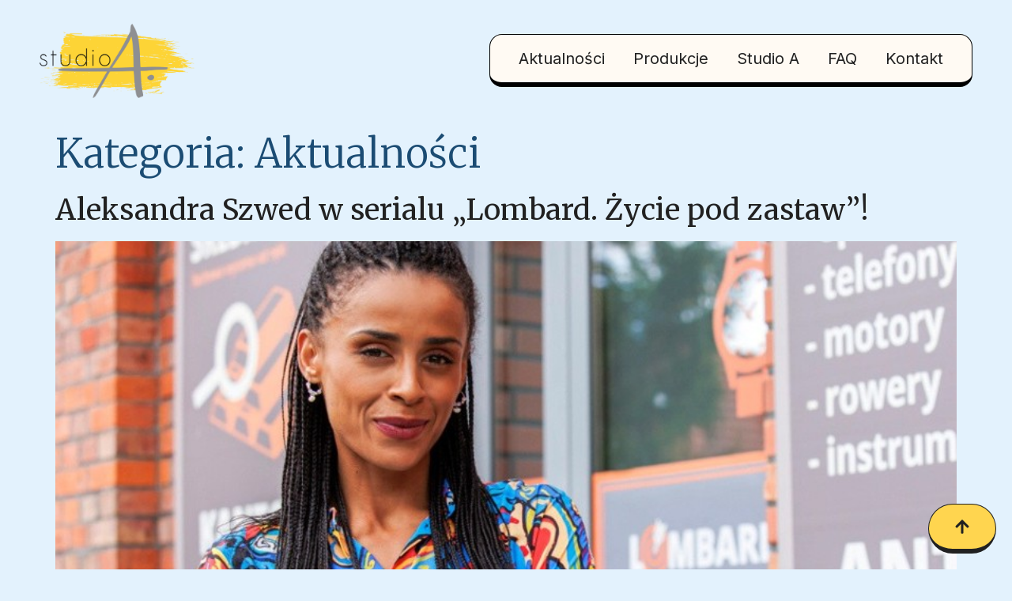

--- FILE ---
content_type: text/html; charset=UTF-8
request_url: https://studio-a.tv/category/aktualnosci/page/3/
body_size: 61588
content:
<!doctype html>
<html lang="pl-PL">
<head>
	<meta charset="UTF-8">
	<meta name="viewport" content="width=device-width, initial-scale=1">
	<link rel="profile" href="https://gmpg.org/xfn/11">
	<meta name='robots' content='index, follow, max-image-preview:large, max-snippet:-1, max-video-preview:-1' />

	<!-- This site is optimized with the Yoast SEO plugin v26.6 - https://yoast.com/wordpress/plugins/seo/ -->
	<title>Archiwa Aktualności - Strona 3 z 25 - Studio A</title>
	<link rel="canonical" href="https://studio-a.tv/category/aktualnosci/page/3/" />
	<link rel="prev" href="https://studio-a.tv/category/aktualnosci/page/2/" />
	<link rel="next" href="https://studio-a.tv/category/aktualnosci/page/4/" />
	<meta property="og:locale" content="pl_PL" />
	<meta property="og:type" content="article" />
	<meta property="og:title" content="Archiwa Aktualności - Strona 3 z 25 - Studio A" />
	<meta property="og:url" content="https://studio-a.tv/category/aktualnosci/" />
	<meta property="og:site_name" content="Studio A" />
	<meta name="twitter:card" content="summary_large_image" />
	<script type="application/ld+json" class="yoast-schema-graph">{"@context":"https://schema.org","@graph":[{"@type":"CollectionPage","@id":"https://studio-a.tv/category/aktualnosci/","url":"https://studio-a.tv/category/aktualnosci/page/3/","name":"Archiwa Aktualności - Strona 3 z 25 - Studio A","isPartOf":{"@id":"https://studio-a.tv/#website"},"primaryImageOfPage":{"@id":"https://studio-a.tv/category/aktualnosci/page/3/#primaryimage"},"image":{"@id":"https://studio-a.tv/category/aktualnosci/page/3/#primaryimage"},"thumbnailUrl":"https://studio-a.tv/wp-content/uploads/2025/03/6502f8d0ac91b_o_large.jpg","breadcrumb":{"@id":"https://studio-a.tv/category/aktualnosci/page/3/#breadcrumb"},"inLanguage":"pl-PL"},{"@type":"ImageObject","inLanguage":"pl-PL","@id":"https://studio-a.tv/category/aktualnosci/page/3/#primaryimage","url":"https://studio-a.tv/wp-content/uploads/2025/03/6502f8d0ac91b_o_large.jpg","contentUrl":"https://studio-a.tv/wp-content/uploads/2025/03/6502f8d0ac91b_o_large.jpg","width":852,"height":445},{"@type":"BreadcrumbList","@id":"https://studio-a.tv/category/aktualnosci/page/3/#breadcrumb","itemListElement":[{"@type":"ListItem","position":1,"name":"Strona główna","item":"https://studio-a.tv/"},{"@type":"ListItem","position":2,"name":"Aktualności"}]},{"@type":"WebSite","@id":"https://studio-a.tv/#website","url":"https://studio-a.tv/","name":"Tam, gdzie kręcą najśmieszniejsze seriale","description":"Tam, gdzie kręcą najśmieszniejsze seriale","publisher":{"@id":"https://studio-a.tv/#organization"},"potentialAction":[{"@type":"SearchAction","target":{"@type":"EntryPoint","urlTemplate":"https://studio-a.tv/?s={search_term_string}"},"query-input":{"@type":"PropertyValueSpecification","valueRequired":true,"valueName":"search_term_string"}}],"inLanguage":"pl-PL"},{"@type":"Organization","@id":"https://studio-a.tv/#organization","name":"Studio A","url":"https://studio-a.tv/","logo":{"@type":"ImageObject","inLanguage":"pl-PL","@id":"https://studio-a.tv/#/schema/logo/image/","url":"https://studio-a.tv/wp-content/uploads/2025/03/Studio-A-logo.png","contentUrl":"https://studio-a.tv/wp-content/uploads/2025/03/Studio-A-logo.png","width":1000,"height":479,"caption":"Studio A"},"image":{"@id":"https://studio-a.tv/#/schema/logo/image/"},"sameAs":["https://www.facebook.com/ranczotvp"]}]}</script>
	<!-- / Yoast SEO plugin. -->


<link rel="alternate" type="application/rss+xml" title="Studio A &raquo; Kanał z wpisami" href="https://studio-a.tv/feed/" />
<link rel="alternate" type="application/rss+xml" title="Studio A &raquo; Kanał z komentarzami" href="https://studio-a.tv/comments/feed/" />
<link rel="alternate" type="application/rss+xml" title="Studio A &raquo; Kanał z wpisami zaszufladkowanymi do kategorii Aktualności" href="https://studio-a.tv/category/aktualnosci/feed/" />
<style id='wp-img-auto-sizes-contain-inline-css'>
img:is([sizes=auto i],[sizes^="auto," i]){contain-intrinsic-size:3000px 1500px}
/*# sourceURL=wp-img-auto-sizes-contain-inline-css */
</style>
<style id='wp-emoji-styles-inline-css'>

	img.wp-smiley, img.emoji {
		display: inline !important;
		border: none !important;
		box-shadow: none !important;
		height: 1em !important;
		width: 1em !important;
		margin: 0 0.07em !important;
		vertical-align: -0.1em !important;
		background: none !important;
		padding: 0 !important;
	}
/*# sourceURL=wp-emoji-styles-inline-css */
</style>
<link rel='stylesheet' id='wp-block-library-css' href='https://studio-a.tv/wp-includes/css/dist/block-library/style.min.css?ver=6.9' media='all' />
<style id='global-styles-inline-css'>
:root{--wp--preset--aspect-ratio--square: 1;--wp--preset--aspect-ratio--4-3: 4/3;--wp--preset--aspect-ratio--3-4: 3/4;--wp--preset--aspect-ratio--3-2: 3/2;--wp--preset--aspect-ratio--2-3: 2/3;--wp--preset--aspect-ratio--16-9: 16/9;--wp--preset--aspect-ratio--9-16: 9/16;--wp--preset--color--black: #000000;--wp--preset--color--cyan-bluish-gray: #abb8c3;--wp--preset--color--white: #ffffff;--wp--preset--color--pale-pink: #f78da7;--wp--preset--color--vivid-red: #cf2e2e;--wp--preset--color--luminous-vivid-orange: #ff6900;--wp--preset--color--luminous-vivid-amber: #fcb900;--wp--preset--color--light-green-cyan: #7bdcb5;--wp--preset--color--vivid-green-cyan: #00d084;--wp--preset--color--pale-cyan-blue: #8ed1fc;--wp--preset--color--vivid-cyan-blue: #0693e3;--wp--preset--color--vivid-purple: #9b51e0;--wp--preset--gradient--vivid-cyan-blue-to-vivid-purple: linear-gradient(135deg,rgb(6,147,227) 0%,rgb(155,81,224) 100%);--wp--preset--gradient--light-green-cyan-to-vivid-green-cyan: linear-gradient(135deg,rgb(122,220,180) 0%,rgb(0,208,130) 100%);--wp--preset--gradient--luminous-vivid-amber-to-luminous-vivid-orange: linear-gradient(135deg,rgb(252,185,0) 0%,rgb(255,105,0) 100%);--wp--preset--gradient--luminous-vivid-orange-to-vivid-red: linear-gradient(135deg,rgb(255,105,0) 0%,rgb(207,46,46) 100%);--wp--preset--gradient--very-light-gray-to-cyan-bluish-gray: linear-gradient(135deg,rgb(238,238,238) 0%,rgb(169,184,195) 100%);--wp--preset--gradient--cool-to-warm-spectrum: linear-gradient(135deg,rgb(74,234,220) 0%,rgb(151,120,209) 20%,rgb(207,42,186) 40%,rgb(238,44,130) 60%,rgb(251,105,98) 80%,rgb(254,248,76) 100%);--wp--preset--gradient--blush-light-purple: linear-gradient(135deg,rgb(255,206,236) 0%,rgb(152,150,240) 100%);--wp--preset--gradient--blush-bordeaux: linear-gradient(135deg,rgb(254,205,165) 0%,rgb(254,45,45) 50%,rgb(107,0,62) 100%);--wp--preset--gradient--luminous-dusk: linear-gradient(135deg,rgb(255,203,112) 0%,rgb(199,81,192) 50%,rgb(65,88,208) 100%);--wp--preset--gradient--pale-ocean: linear-gradient(135deg,rgb(255,245,203) 0%,rgb(182,227,212) 50%,rgb(51,167,181) 100%);--wp--preset--gradient--electric-grass: linear-gradient(135deg,rgb(202,248,128) 0%,rgb(113,206,126) 100%);--wp--preset--gradient--midnight: linear-gradient(135deg,rgb(2,3,129) 0%,rgb(40,116,252) 100%);--wp--preset--font-size--small: 13px;--wp--preset--font-size--medium: 20px;--wp--preset--font-size--large: 36px;--wp--preset--font-size--x-large: 42px;--wp--preset--spacing--20: 0.44rem;--wp--preset--spacing--30: 0.67rem;--wp--preset--spacing--40: 1rem;--wp--preset--spacing--50: 1.5rem;--wp--preset--spacing--60: 2.25rem;--wp--preset--spacing--70: 3.38rem;--wp--preset--spacing--80: 5.06rem;--wp--preset--shadow--natural: 6px 6px 9px rgba(0, 0, 0, 0.2);--wp--preset--shadow--deep: 12px 12px 50px rgba(0, 0, 0, 0.4);--wp--preset--shadow--sharp: 6px 6px 0px rgba(0, 0, 0, 0.2);--wp--preset--shadow--outlined: 6px 6px 0px -3px rgb(255, 255, 255), 6px 6px rgb(0, 0, 0);--wp--preset--shadow--crisp: 6px 6px 0px rgb(0, 0, 0);}:root { --wp--style--global--content-size: 800px;--wp--style--global--wide-size: 1200px; }:where(body) { margin: 0; }.wp-site-blocks > .alignleft { float: left; margin-right: 2em; }.wp-site-blocks > .alignright { float: right; margin-left: 2em; }.wp-site-blocks > .aligncenter { justify-content: center; margin-left: auto; margin-right: auto; }:where(.wp-site-blocks) > * { margin-block-start: 24px; margin-block-end: 0; }:where(.wp-site-blocks) > :first-child { margin-block-start: 0; }:where(.wp-site-blocks) > :last-child { margin-block-end: 0; }:root { --wp--style--block-gap: 24px; }:root :where(.is-layout-flow) > :first-child{margin-block-start: 0;}:root :where(.is-layout-flow) > :last-child{margin-block-end: 0;}:root :where(.is-layout-flow) > *{margin-block-start: 24px;margin-block-end: 0;}:root :where(.is-layout-constrained) > :first-child{margin-block-start: 0;}:root :where(.is-layout-constrained) > :last-child{margin-block-end: 0;}:root :where(.is-layout-constrained) > *{margin-block-start: 24px;margin-block-end: 0;}:root :where(.is-layout-flex){gap: 24px;}:root :where(.is-layout-grid){gap: 24px;}.is-layout-flow > .alignleft{float: left;margin-inline-start: 0;margin-inline-end: 2em;}.is-layout-flow > .alignright{float: right;margin-inline-start: 2em;margin-inline-end: 0;}.is-layout-flow > .aligncenter{margin-left: auto !important;margin-right: auto !important;}.is-layout-constrained > .alignleft{float: left;margin-inline-start: 0;margin-inline-end: 2em;}.is-layout-constrained > .alignright{float: right;margin-inline-start: 2em;margin-inline-end: 0;}.is-layout-constrained > .aligncenter{margin-left: auto !important;margin-right: auto !important;}.is-layout-constrained > :where(:not(.alignleft):not(.alignright):not(.alignfull)){max-width: var(--wp--style--global--content-size);margin-left: auto !important;margin-right: auto !important;}.is-layout-constrained > .alignwide{max-width: var(--wp--style--global--wide-size);}body .is-layout-flex{display: flex;}.is-layout-flex{flex-wrap: wrap;align-items: center;}.is-layout-flex > :is(*, div){margin: 0;}body .is-layout-grid{display: grid;}.is-layout-grid > :is(*, div){margin: 0;}body{padding-top: 0px;padding-right: 0px;padding-bottom: 0px;padding-left: 0px;}a:where(:not(.wp-element-button)){text-decoration: underline;}:root :where(.wp-element-button, .wp-block-button__link){background-color: #32373c;border-width: 0;color: #fff;font-family: inherit;font-size: inherit;font-style: inherit;font-weight: inherit;letter-spacing: inherit;line-height: inherit;padding-top: calc(0.667em + 2px);padding-right: calc(1.333em + 2px);padding-bottom: calc(0.667em + 2px);padding-left: calc(1.333em + 2px);text-decoration: none;text-transform: inherit;}.has-black-color{color: var(--wp--preset--color--black) !important;}.has-cyan-bluish-gray-color{color: var(--wp--preset--color--cyan-bluish-gray) !important;}.has-white-color{color: var(--wp--preset--color--white) !important;}.has-pale-pink-color{color: var(--wp--preset--color--pale-pink) !important;}.has-vivid-red-color{color: var(--wp--preset--color--vivid-red) !important;}.has-luminous-vivid-orange-color{color: var(--wp--preset--color--luminous-vivid-orange) !important;}.has-luminous-vivid-amber-color{color: var(--wp--preset--color--luminous-vivid-amber) !important;}.has-light-green-cyan-color{color: var(--wp--preset--color--light-green-cyan) !important;}.has-vivid-green-cyan-color{color: var(--wp--preset--color--vivid-green-cyan) !important;}.has-pale-cyan-blue-color{color: var(--wp--preset--color--pale-cyan-blue) !important;}.has-vivid-cyan-blue-color{color: var(--wp--preset--color--vivid-cyan-blue) !important;}.has-vivid-purple-color{color: var(--wp--preset--color--vivid-purple) !important;}.has-black-background-color{background-color: var(--wp--preset--color--black) !important;}.has-cyan-bluish-gray-background-color{background-color: var(--wp--preset--color--cyan-bluish-gray) !important;}.has-white-background-color{background-color: var(--wp--preset--color--white) !important;}.has-pale-pink-background-color{background-color: var(--wp--preset--color--pale-pink) !important;}.has-vivid-red-background-color{background-color: var(--wp--preset--color--vivid-red) !important;}.has-luminous-vivid-orange-background-color{background-color: var(--wp--preset--color--luminous-vivid-orange) !important;}.has-luminous-vivid-amber-background-color{background-color: var(--wp--preset--color--luminous-vivid-amber) !important;}.has-light-green-cyan-background-color{background-color: var(--wp--preset--color--light-green-cyan) !important;}.has-vivid-green-cyan-background-color{background-color: var(--wp--preset--color--vivid-green-cyan) !important;}.has-pale-cyan-blue-background-color{background-color: var(--wp--preset--color--pale-cyan-blue) !important;}.has-vivid-cyan-blue-background-color{background-color: var(--wp--preset--color--vivid-cyan-blue) !important;}.has-vivid-purple-background-color{background-color: var(--wp--preset--color--vivid-purple) !important;}.has-black-border-color{border-color: var(--wp--preset--color--black) !important;}.has-cyan-bluish-gray-border-color{border-color: var(--wp--preset--color--cyan-bluish-gray) !important;}.has-white-border-color{border-color: var(--wp--preset--color--white) !important;}.has-pale-pink-border-color{border-color: var(--wp--preset--color--pale-pink) !important;}.has-vivid-red-border-color{border-color: var(--wp--preset--color--vivid-red) !important;}.has-luminous-vivid-orange-border-color{border-color: var(--wp--preset--color--luminous-vivid-orange) !important;}.has-luminous-vivid-amber-border-color{border-color: var(--wp--preset--color--luminous-vivid-amber) !important;}.has-light-green-cyan-border-color{border-color: var(--wp--preset--color--light-green-cyan) !important;}.has-vivid-green-cyan-border-color{border-color: var(--wp--preset--color--vivid-green-cyan) !important;}.has-pale-cyan-blue-border-color{border-color: var(--wp--preset--color--pale-cyan-blue) !important;}.has-vivid-cyan-blue-border-color{border-color: var(--wp--preset--color--vivid-cyan-blue) !important;}.has-vivid-purple-border-color{border-color: var(--wp--preset--color--vivid-purple) !important;}.has-vivid-cyan-blue-to-vivid-purple-gradient-background{background: var(--wp--preset--gradient--vivid-cyan-blue-to-vivid-purple) !important;}.has-light-green-cyan-to-vivid-green-cyan-gradient-background{background: var(--wp--preset--gradient--light-green-cyan-to-vivid-green-cyan) !important;}.has-luminous-vivid-amber-to-luminous-vivid-orange-gradient-background{background: var(--wp--preset--gradient--luminous-vivid-amber-to-luminous-vivid-orange) !important;}.has-luminous-vivid-orange-to-vivid-red-gradient-background{background: var(--wp--preset--gradient--luminous-vivid-orange-to-vivid-red) !important;}.has-very-light-gray-to-cyan-bluish-gray-gradient-background{background: var(--wp--preset--gradient--very-light-gray-to-cyan-bluish-gray) !important;}.has-cool-to-warm-spectrum-gradient-background{background: var(--wp--preset--gradient--cool-to-warm-spectrum) !important;}.has-blush-light-purple-gradient-background{background: var(--wp--preset--gradient--blush-light-purple) !important;}.has-blush-bordeaux-gradient-background{background: var(--wp--preset--gradient--blush-bordeaux) !important;}.has-luminous-dusk-gradient-background{background: var(--wp--preset--gradient--luminous-dusk) !important;}.has-pale-ocean-gradient-background{background: var(--wp--preset--gradient--pale-ocean) !important;}.has-electric-grass-gradient-background{background: var(--wp--preset--gradient--electric-grass) !important;}.has-midnight-gradient-background{background: var(--wp--preset--gradient--midnight) !important;}.has-small-font-size{font-size: var(--wp--preset--font-size--small) !important;}.has-medium-font-size{font-size: var(--wp--preset--font-size--medium) !important;}.has-large-font-size{font-size: var(--wp--preset--font-size--large) !important;}.has-x-large-font-size{font-size: var(--wp--preset--font-size--x-large) !important;}
:root :where(.wp-block-pullquote){font-size: 1.5em;line-height: 1.6;}
/*# sourceURL=global-styles-inline-css */
</style>
<link rel='stylesheet' id='hello-elementor-css' href='https://studio-a.tv/wp-content/themes/hello-elementor/assets/css/reset.css?ver=3.4.5' media='all' />
<link rel='stylesheet' id='hello-elementor-theme-style-css' href='https://studio-a.tv/wp-content/themes/hello-elementor/assets/css/theme.css?ver=3.4.5' media='all' />
<link rel='stylesheet' id='hello-elementor-header-footer-css' href='https://studio-a.tv/wp-content/themes/hello-elementor/assets/css/header-footer.css?ver=3.4.5' media='all' />
<link rel='stylesheet' id='elementor-frontend-css' href='https://studio-a.tv/wp-content/plugins/elementor/assets/css/frontend.min.css?ver=3.34.0' media='all' />
<link rel='stylesheet' id='elementor-post-764-css' href='https://studio-a.tv/wp-content/uploads/elementor/css/post-764.css?ver=1767742847' media='all' />
<link rel='stylesheet' id='widget-image-css' href='https://studio-a.tv/wp-content/plugins/elementor/assets/css/widget-image.min.css?ver=3.34.0' media='all' />
<link rel='stylesheet' id='widget-nav-menu-css' href='https://studio-a.tv/wp-content/plugins/elementor-pro/assets/css/widget-nav-menu.min.css?ver=3.34.0' media='all' />
<link rel='stylesheet' id='widget-divider-css' href='https://studio-a.tv/wp-content/plugins/elementor/assets/css/widget-divider.min.css?ver=3.34.0' media='all' />
<link rel='stylesheet' id='widget-heading-css' href='https://studio-a.tv/wp-content/plugins/elementor/assets/css/widget-heading.min.css?ver=3.34.0' media='all' />
<link rel='stylesheet' id='elementor-post-784-css' href='https://studio-a.tv/wp-content/uploads/elementor/css/post-784.css?ver=1767742847' media='all' />
<link rel='stylesheet' id='elementor-post-841-css' href='https://studio-a.tv/wp-content/uploads/elementor/css/post-841.css?ver=1767742848' media='all' />
<link rel='stylesheet' id='elementor-gf-merriweather-css' href='https://fonts.googleapis.com/css?family=Merriweather:100,100italic,200,200italic,300,300italic,400,400italic,500,500italic,600,600italic,700,700italic,800,800italic,900,900italic&#038;display=swap&#038;subset=latin-ext' media='all' />
<link rel='stylesheet' id='elementor-gf-inter-css' href='https://fonts.googleapis.com/css?family=Inter:100,100italic,200,200italic,300,300italic,400,400italic,500,500italic,600,600italic,700,700italic,800,800italic,900,900italic&#038;display=swap&#038;subset=latin-ext' media='all' />
<script src="https://studio-a.tv/wp-includes/js/jquery/jquery.min.js?ver=3.7.1" id="jquery-core-js"></script>
<script src="https://studio-a.tv/wp-includes/js/jquery/jquery-migrate.min.js?ver=3.4.1" id="jquery-migrate-js"></script>
<link rel="https://api.w.org/" href="https://studio-a.tv/wp-json/" /><link rel="alternate" title="JSON" type="application/json" href="https://studio-a.tv/wp-json/wp/v2/categories/2" /><link rel="EditURI" type="application/rsd+xml" title="RSD" href="https://studio-a.tv/xmlrpc.php?rsd" />
<meta name="generator" content="WordPress 6.9" />
<meta name="generator" content="Elementor 3.34.0; features: e_font_icon_svg, additional_custom_breakpoints; settings: css_print_method-external, google_font-enabled, font_display-swap">
			<style>
				.e-con.e-parent:nth-of-type(n+4):not(.e-lazyloaded):not(.e-no-lazyload),
				.e-con.e-parent:nth-of-type(n+4):not(.e-lazyloaded):not(.e-no-lazyload) * {
					background-image: none !important;
				}
				@media screen and (max-height: 1024px) {
					.e-con.e-parent:nth-of-type(n+3):not(.e-lazyloaded):not(.e-no-lazyload),
					.e-con.e-parent:nth-of-type(n+3):not(.e-lazyloaded):not(.e-no-lazyload) * {
						background-image: none !important;
					}
				}
				@media screen and (max-height: 640px) {
					.e-con.e-parent:nth-of-type(n+2):not(.e-lazyloaded):not(.e-no-lazyload),
					.e-con.e-parent:nth-of-type(n+2):not(.e-lazyloaded):not(.e-no-lazyload) * {
						background-image: none !important;
					}
				}
			</style>
						<meta name="theme-color" content="#E3F2FD">
			<link rel="icon" href="https://studio-a.tv/wp-content/uploads/2025/03/cropped-Studio-A-icon-3-32x32.png" sizes="32x32" />
<link rel="icon" href="https://studio-a.tv/wp-content/uploads/2025/03/cropped-Studio-A-icon-3-192x192.png" sizes="192x192" />
<link rel="apple-touch-icon" href="https://studio-a.tv/wp-content/uploads/2025/03/cropped-Studio-A-icon-3-180x180.png" />
<meta name="msapplication-TileImage" content="https://studio-a.tv/wp-content/uploads/2025/03/cropped-Studio-A-icon-3-270x270.png" />
</head>
<body class="archive paged category category-aktualnosci category-2 wp-custom-logo wp-embed-responsive paged-3 category-paged-3 wp-theme-hello-elementor hello-elementor-default elementor-default elementor-kit-764">


<a class="skip-link screen-reader-text" href="#content">Przejdź do treści</a>

		<header data-elementor-type="header" data-elementor-id="784" class="elementor elementor-784 elementor-location-header" data-elementor-post-type="elementor_library">
			<div class="elementor-element elementor-element-cc996a4 e-flex e-con-boxed e-con e-parent" data-id="cc996a4" data-element_type="container" id="stickyheaders" data-settings="{&quot;background_background&quot;:&quot;classic&quot;}">
					<div class="e-con-inner">
				<div class="elementor-element elementor-element-2e7fb1f elementor-widget elementor-widget-theme-site-logo elementor-widget-image" data-id="2e7fb1f" data-element_type="widget" id="top" data-widget_type="theme-site-logo.default">
											<a href="https://studio-a.tv">
			<img fetchpriority="high" width="1000" height="479" src="https://studio-a.tv/wp-content/uploads/2025/03/Studio-A-logo.png" class="attachment-full size-full wp-image-804" alt="" srcset="https://studio-a.tv/wp-content/uploads/2025/03/Studio-A-logo.png 1000w, https://studio-a.tv/wp-content/uploads/2025/03/Studio-A-logo-300x144.png 300w, https://studio-a.tv/wp-content/uploads/2025/03/Studio-A-logo-768x368.png 768w" sizes="(max-width: 1000px) 100vw, 1000px" />				</a>
											</div>
				<div class="elementor-element elementor-element-fc59f4c elementor-widget__width-initial elementor-widget elementor-widget-html" data-id="fc59f4c" data-element_type="widget" data-widget_type="html.default">
					<script>

jQuery(document).ready(function($){
var mywindow = $(window);
var mypos = mywindow.scrollTop();
mywindow.scroll(function() {
if (mypos > 40) {
if(mywindow.scrollTop() > mypos)
{
$('#stickyheaders').addClass('headerup');
}
else
{
$('#stickyheaders').removeClass('headerup');
}
}
mypos = mywindow.scrollTop();
});
});
</script>


<style>
#stickyheaders{
-webkit-transition: transform 0.34s ease;
transition : transform 0.34s ease;
}
.headerup{
transform: translateY(-150px); /*adjust this value to the height of your header*/
}
</style>				</div>
				<div class="elementor-element elementor-element-0e14520 elementor-nav-menu--stretch elementor-nav-menu__text-align-center elementor-nav-menu--dropdown-tablet elementor-nav-menu--toggle elementor-nav-menu--burger elementor-widget elementor-widget-nav-menu" data-id="0e14520" data-element_type="widget" data-settings="{&quot;full_width&quot;:&quot;stretch&quot;,&quot;layout&quot;:&quot;horizontal&quot;,&quot;submenu_icon&quot;:{&quot;value&quot;:&quot;&lt;svg aria-hidden=\&quot;true\&quot; class=\&quot;e-font-icon-svg e-fas-caret-down\&quot; viewBox=\&quot;0 0 320 512\&quot; xmlns=\&quot;http:\/\/www.w3.org\/2000\/svg\&quot;&gt;&lt;path d=\&quot;M31.3 192h257.3c17.8 0 26.7 21.5 14.1 34.1L174.1 354.8c-7.8 7.8-20.5 7.8-28.3 0L17.2 226.1C4.6 213.5 13.5 192 31.3 192z\&quot;&gt;&lt;\/path&gt;&lt;\/svg&gt;&quot;,&quot;library&quot;:&quot;fa-solid&quot;},&quot;toggle&quot;:&quot;burger&quot;}" data-widget_type="nav-menu.default">
								<nav aria-label="Menu" class="elementor-nav-menu--main elementor-nav-menu__container elementor-nav-menu--layout-horizontal e--pointer-underline e--animation-fade">
				<ul id="menu-1-0e14520" class="elementor-nav-menu"><li class="menu-item menu-item-type-post_type menu-item-object-page menu-item-975"><a href="https://studio-a.tv/aktualnosci/" class="elementor-item">Aktualności</a></li>
<li class="menu-item menu-item-type-post_type menu-item-object-page menu-item-769"><a href="https://studio-a.tv/produkcje/" class="elementor-item">Produkcje</a></li>
<li class="menu-item menu-item-type-post_type menu-item-object-page menu-item-770"><a href="https://studio-a.tv/studioa/" class="elementor-item">Studio A</a></li>
<li class="menu-item menu-item-type-post_type menu-item-object-page menu-item-1156"><a href="https://studio-a.tv/faq/" class="elementor-item">FAQ</a></li>
<li class="menu-item menu-item-type-post_type menu-item-object-page menu-item-768"><a href="https://studio-a.tv/kontakt/" class="elementor-item">Kontakt</a></li>
</ul>			</nav>
					<div class="elementor-menu-toggle" role="button" tabindex="0" aria-label="Menu Toggle" aria-expanded="false">
			<svg aria-hidden="true" role="presentation" class="elementor-menu-toggle__icon--open e-font-icon-svg e-eicon-menu-bar" viewBox="0 0 1000 1000" xmlns="http://www.w3.org/2000/svg"><path d="M104 333H896C929 333 958 304 958 271S929 208 896 208H104C71 208 42 237 42 271S71 333 104 333ZM104 583H896C929 583 958 554 958 521S929 458 896 458H104C71 458 42 487 42 521S71 583 104 583ZM104 833H896C929 833 958 804 958 771S929 708 896 708H104C71 708 42 737 42 771S71 833 104 833Z"></path></svg><svg aria-hidden="true" role="presentation" class="elementor-menu-toggle__icon--close e-font-icon-svg e-eicon-close" viewBox="0 0 1000 1000" xmlns="http://www.w3.org/2000/svg"><path d="M742 167L500 408 258 167C246 154 233 150 217 150 196 150 179 158 167 167 154 179 150 196 150 212 150 229 154 242 171 254L408 500 167 742C138 771 138 800 167 829 196 858 225 858 254 829L496 587 738 829C750 842 767 846 783 846 800 846 817 842 829 829 842 817 846 804 846 783 846 767 842 750 829 737L588 500 833 258C863 229 863 200 833 171 804 137 775 137 742 167Z"></path></svg>		</div>
					<nav class="elementor-nav-menu--dropdown elementor-nav-menu__container" aria-hidden="true">
				<ul id="menu-2-0e14520" class="elementor-nav-menu"><li class="menu-item menu-item-type-post_type menu-item-object-page menu-item-975"><a href="https://studio-a.tv/aktualnosci/" class="elementor-item" tabindex="-1">Aktualności</a></li>
<li class="menu-item menu-item-type-post_type menu-item-object-page menu-item-769"><a href="https://studio-a.tv/produkcje/" class="elementor-item" tabindex="-1">Produkcje</a></li>
<li class="menu-item menu-item-type-post_type menu-item-object-page menu-item-770"><a href="https://studio-a.tv/studioa/" class="elementor-item" tabindex="-1">Studio A</a></li>
<li class="menu-item menu-item-type-post_type menu-item-object-page menu-item-1156"><a href="https://studio-a.tv/faq/" class="elementor-item" tabindex="-1">FAQ</a></li>
<li class="menu-item menu-item-type-post_type menu-item-object-page menu-item-768"><a href="https://studio-a.tv/kontakt/" class="elementor-item" tabindex="-1">Kontakt</a></li>
</ul>			</nav>
						</div>
					</div>
				</div>
				</header>
		<main id="content" class="site-main">

			<div class="page-header">
			<h1 class="entry-title">Kategoria: <span>Aktualności</span></h1>		</div>
	
	<div class="page-content">
					<article class="post">
				<h2 class="entry-title"><a href="https://studio-a.tv/aleksandra-szwed-w-serialu-lombard-zycie-pod-zastaw/">Aleksandra Szwed w&nbsp;serialu &#8222;Lombard. Życie pod&nbsp;zastaw&#8221;!</a></h2><a href="https://studio-a.tv/aleksandra-szwed-w-serialu-lombard-zycie-pod-zastaw/"><img width="800" height="418" src="https://studio-a.tv/wp-content/uploads/2025/03/6502f8d0ac91b_o_large.jpg" class="attachment-large size-large wp-post-image" alt="" decoding="async" srcset="https://studio-a.tv/wp-content/uploads/2025/03/6502f8d0ac91b_o_large.jpg 852w, https://studio-a.tv/wp-content/uploads/2025/03/6502f8d0ac91b_o_large-300x157.jpg 300w, https://studio-a.tv/wp-content/uploads/2025/03/6502f8d0ac91b_o_large-768x401.jpg 768w" sizes="(max-width: 800px) 100vw, 800px" /></a><p>KOGO ZAGRA POPULARNA AKTORKA? W&nbsp;poniedziałek 4 września wystartował w&nbsp;TV Puls&nbsp;13. sezon „Lombardu” – serialu, który&nbsp;wciąż zaskakuje! Wciągające historie, nowi bohaterowie i&nbsp;goście specjalni &#8211; tak&nbsp;zapowiadają się nowe odcinki. Już 5 października w&nbsp;„Lombardzie” (odc. 683) pojawi się&nbsp;Aleksandra Szwed. Kogo zagra? &#8211; Kalina, w&nbsp;którą wcielam się w&nbsp;„Lombardzie”, to&nbsp;młoda, nad&nbsp;wyraz dojrzała kobieta, która&nbsp;wie, czego chce. Być może jej mocny [&hellip;]</p>			</article>
					<article class="post">
				<h2 class="entry-title"><a href="https://studio-a.tv/kurierzy-2-premiera-w-poniedzialek-4-wrzesnia-o-2000-w-tv-puls2/">&#8222;Kurierzy 2&#8221;: premiera w&nbsp;poniedziałek 4 września, o&nbsp;20:00 w&nbsp;TV Puls2</a></h2><a href="https://studio-a.tv/kurierzy-2-premiera-w-poniedzialek-4-wrzesnia-o-2000-w-tv-puls2/"><img width="800" height="450" src="https://studio-a.tv/wp-content/uploads/2025/03/kurierzy_zdjecie_glowne_1920x1080-1024x576.jpg" class="attachment-large size-large wp-post-image" alt="" decoding="async" srcset="https://studio-a.tv/wp-content/uploads/2025/03/kurierzy_zdjecie_glowne_1920x1080-1024x576.jpg 1024w, https://studio-a.tv/wp-content/uploads/2025/03/kurierzy_zdjecie_glowne_1920x1080-300x169.jpg 300w, https://studio-a.tv/wp-content/uploads/2025/03/kurierzy_zdjecie_glowne_1920x1080-768x432.jpg 768w, https://studio-a.tv/wp-content/uploads/2025/03/kurierzy_zdjecie_glowne_1920x1080-1536x864.jpg 1536w, https://studio-a.tv/wp-content/uploads/2025/03/kurierzy_zdjecie_glowne_1920x1080.jpg 1920w" sizes="(max-width: 800px) 100vw, 800px" /></a>			</article>
					<article class="post">
				<h2 class="entry-title"><a href="https://studio-a.tv/lombard-zycie-pod-zastaw-premiera-4-wrzesnia-o-1900-tylko-w-tv-puls/">&#8222;Lombard. Życie pod&nbsp;zastaw”: Premiera 4 września o&nbsp;19:00. Tylko&nbsp;w&nbsp;TV Puls!</a></h2><a href="https://studio-a.tv/lombard-zycie-pod-zastaw-premiera-4-wrzesnia-o-1900-tylko-w-tv-puls/"><img width="800" height="450" src="https://studio-a.tv/wp-content/uploads/2025/03/lombard13_1920x1080-1024x576.jpg" class="attachment-large size-large wp-post-image" alt="" decoding="async" srcset="https://studio-a.tv/wp-content/uploads/2025/03/lombard13_1920x1080-1024x576.jpg 1024w, https://studio-a.tv/wp-content/uploads/2025/03/lombard13_1920x1080-300x169.jpg 300w, https://studio-a.tv/wp-content/uploads/2025/03/lombard13_1920x1080-768x432.jpg 768w, https://studio-a.tv/wp-content/uploads/2025/03/lombard13_1920x1080-1536x864.jpg 1536w, https://studio-a.tv/wp-content/uploads/2025/03/lombard13_1920x1080.jpg 1920w" sizes="(max-width: 800px) 100vw, 800px" /></a><p>Pierwszy odcinek nowego, 13. sezonu serialu &#8222;Lombard. Życie pod&nbsp;zastaw&#8221; zostanie wyemitowany premierowo w&nbsp;poniedziałek, 4 września o&nbsp;godz.&nbsp;19:00 w&nbsp;TV Puls. W&nbsp;tej&nbsp;serii, wyemitowany zostanie także 700. odcinek! Wciągające historie, nowi bohaterowie &#8211; m.in.&nbsp;Alicja (w&nbsp;tej&nbsp;roli Małgorzata Potocka) i&nbsp;Michael (Marek Kaliszuk), goście specjalni i&nbsp;perypetie głównych bohaterów &#8211; tak&nbsp;zapowiada się trzynasty sezon serialu „Lombard. Życie pod&nbsp;zastaw”. W&nbsp;nowych odcinkach m.in.&nbsp;Kazimierza (Zbigniew Buczkowski) dogoni tajemnica [&hellip;]</p>			</article>
					<article class="post">
				<h2 class="entry-title"><a href="https://studio-a.tv/lombard-zycie-pod-zastaw-wystartowal-plan13-sezonu/">&#8222;Lombard.Życie pod&nbsp;zastaw&#8221;: Wystartował plan 13. sezonu! Sprawdź, co&nbsp;się będzie działo w&nbsp;nowych odcinkach! Premiera jesienią, tylko&nbsp;w&nbsp;TV Puls</a></h2><a href="https://studio-a.tv/lombard-zycie-pod-zastaw-wystartowal-plan13-sezonu/"><img width="800" height="534" src="https://studio-a.tv/wp-content/uploads/2025/03/LombardZyciePodZastaw-z-planu-13-sezonu-scaled-1-1024x683.jpg" class="attachment-large size-large wp-post-image" alt="" decoding="async" srcset="https://studio-a.tv/wp-content/uploads/2025/03/LombardZyciePodZastaw-z-planu-13-sezonu-scaled-1-1024x683.jpg 1024w, https://studio-a.tv/wp-content/uploads/2025/03/LombardZyciePodZastaw-z-planu-13-sezonu-scaled-1-300x200.jpg 300w, https://studio-a.tv/wp-content/uploads/2025/03/LombardZyciePodZastaw-z-planu-13-sezonu-scaled-1-768x512.jpg 768w, https://studio-a.tv/wp-content/uploads/2025/03/LombardZyciePodZastaw-z-planu-13-sezonu-scaled-1-1536x1024.jpg 1536w, https://studio-a.tv/wp-content/uploads/2025/03/LombardZyciePodZastaw-z-planu-13-sezonu-scaled-1-2048x1366.jpg 2048w" sizes="(max-width: 800px) 100vw, 800px" /></a><p>Wciągające historie, nowi bohaterowie m.in.&nbsp;Alicja i&nbsp;Michael (Małgorzata Potocka i&nbsp;Marek Kaliszuk), goście specjalni i&nbsp;perypetie głównych bohaterów! Tak&nbsp;zapowiada się 13. sezon ukochanego przez&nbsp;widzów TV Puls „Lombardu” – serialu, który&nbsp;wciąż zaskakuje!</p>			</article>
					<article class="post">
				<h2 class="entry-title"><a href="https://studio-a.tv/2803-2/">&#8222;Lombard. Życie pod&nbsp;zastaw&#8221;: Małgorzata Potocka i&nbsp;Marek Kaliszuk dołączają do&nbsp;obsady serialu!</a></h2><a href="https://studio-a.tv/2803-2/"><img width="695" height="463" src="https://studio-a.tv/wp-content/uploads/2025/03/potocka-kaliszuk.jpg" class="attachment-large size-large wp-post-image" alt="" decoding="async" srcset="https://studio-a.tv/wp-content/uploads/2025/03/potocka-kaliszuk.jpg 695w, https://studio-a.tv/wp-content/uploads/2025/03/potocka-kaliszuk-300x200.jpg 300w" sizes="(max-width: 695px) 100vw, 695px" /></a><p>Już od&nbsp;22 maja w&nbsp;serialu „Lombard. Życie pod&nbsp;zastaw” pojawią się dwie nowe, wyraziste postaci, które pozytywnie zamieszają w&nbsp;życiu Kazimierza i&nbsp;Beaty Barskich (Zbigniew Buczkowski, Małgorzata Szeptycka). W&nbsp;nowych bohaterów wcielą się:&nbsp;Małgorzata Potocka&nbsp;i&nbsp;Marek Kaliszuk. Małgorzata Potocka&nbsp;zagra Alicję, siostrę Beaty, która&nbsp;po&nbsp;30 latach nieobecności przyjeżdża do&nbsp;Polski z&nbsp;USA. Nie&nbsp;jest sama, choć nie&nbsp;towarzyszy jej mąż Teddy – jak się tego spodziewają Beata i&nbsp;Kazimierz [&hellip;]</p>			</article>
					<article class="post">
				<h2 class="entry-title"><a href="https://studio-a.tv/dagmara-kazmierska-w-lombardzie-juz-12-maja/">Dagmara Kaźmierska w&nbsp;&#8222;Lombardzie&#8230;&#8221; &#8211; już 12 maja!</a></h2><a href="https://studio-a.tv/dagmara-kazmierska-w-lombardzie-juz-12-maja/"><img width="800" height="450" src="https://studio-a.tv/wp-content/uploads/2025/03/Lombard.Zycie-pod-zastaw_ODC-650_Backstage_7_copyrights-Telewizja-Puls_fot_Pawel_Jakubek.jpg-1024x576.webp" class="attachment-large size-large wp-post-image" alt="" decoding="async" srcset="https://studio-a.tv/wp-content/uploads/2025/03/Lombard.Zycie-pod-zastaw_ODC-650_Backstage_7_copyrights-Telewizja-Puls_fot_Pawel_Jakubek.jpg-1024x576.webp 1024w, https://studio-a.tv/wp-content/uploads/2025/03/Lombard.Zycie-pod-zastaw_ODC-650_Backstage_7_copyrights-Telewizja-Puls_fot_Pawel_Jakubek.jpg-300x169.webp 300w, https://studio-a.tv/wp-content/uploads/2025/03/Lombard.Zycie-pod-zastaw_ODC-650_Backstage_7_copyrights-Telewizja-Puls_fot_Pawel_Jakubek.jpg-768x432.webp 768w, https://studio-a.tv/wp-content/uploads/2025/03/Lombard.Zycie-pod-zastaw_ODC-650_Backstage_7_copyrights-Telewizja-Puls_fot_Pawel_Jakubek.jpg-1536x864.webp 1536w, https://studio-a.tv/wp-content/uploads/2025/03/Lombard.Zycie-pod-zastaw_ODC-650_Backstage_7_copyrights-Telewizja-Puls_fot_Pawel_Jakubek.jpg.webp 1920w" sizes="(max-width: 800px) 100vw, 800px" /></a>			</article>
					<article class="post">
				<h2 class="entry-title"><a href="https://studio-a.tv/kurierzy-nowy-serial-studia-a-dla-tv-puls-z-gwiazdorska-obsada-premiera-juz-dzis-13-marca-o-2000-na-puls-2/">„Kurierzy” – premiera 13 marca o&nbsp;20:00 na&nbsp;Puls 2!</a></h2><a href="https://studio-a.tv/kurierzy-nowy-serial-studia-a-dla-tv-puls-z-gwiazdorska-obsada-premiera-juz-dzis-13-marca-o-2000-na-puls-2/"><img width="800" height="450" src="https://studio-a.tv/wp-content/uploads/2025/03/Kurierzy.png.webp" class="attachment-large size-large wp-post-image" alt="" decoding="async" srcset="https://studio-a.tv/wp-content/uploads/2025/03/Kurierzy.png.webp 960w, https://studio-a.tv/wp-content/uploads/2025/03/Kurierzy.png-300x169.webp 300w, https://studio-a.tv/wp-content/uploads/2025/03/Kurierzy.png-768x432.webp 768w" sizes="(max-width: 800px) 100vw, 800px" /></a><p>Już dziś&nbsp;o&nbsp;20:00 na&nbsp;Puls 2&nbsp;swoją premierę będzie miał serial&nbsp;„Kurierzy”! Nowa produkcja&nbsp;Telewizji Puls i&nbsp;Studia A&nbsp;(ATM Grupa)&nbsp;&nbsp;przedstawia&nbsp;losy klientów i&nbsp;pracowników&nbsp;firmy kurierskiej&nbsp;„Twoja Paczka”.&nbsp;Każdy odcinek&nbsp;będzie koncentrował się wokół&nbsp;historii klienta&nbsp;i&nbsp;związany będzie z&nbsp;pracą kuriera&nbsp;w&nbsp;terenie.&nbsp;Nie&nbsp;zabraknie&nbsp;wątków&nbsp;humorystycznych,&nbsp;dramatycznych&nbsp;a&nbsp;nawet&nbsp;sensacyjnych. W&nbsp;głównych rolach kurierów zobaczymy m.in.&nbsp;Patryka Cebulskiego&nbsp;(Adam) i&nbsp;Marcina Borchardta&nbsp;(Romek), którzy&nbsp;równolegle&nbsp;grają&nbsp;tych samych bohaterów&nbsp;w&nbsp;„Lombardzie”, a&nbsp;także:&nbsp;Annę Powierzę&nbsp;(Monika, właścicielka sklepu „Słoiczek”),&nbsp;Piotra Szwedesa&nbsp;(Jan, właściciel „Twojej Paczki”) i&nbsp;Piotra Miazgę&nbsp;(Tomasz, zły brat). W&nbsp;jednej z&nbsp;głównych ról wystąpi&nbsp;Małgorzata Ostrowska-Królikowska&nbsp;(Basia, [&hellip;]</p>			</article>
					<article class="post">
				<h2 class="entry-title"><a href="https://studio-a.tv/robert-sowa-w-serialu-lombard-zycie-pod-zastaw-premiera-odcinka-6-kwietnia-o-godz-1900/">Robert Sowa w&nbsp;serialu „Lombard. Życie pod&nbsp;zastaw”! Premiera odcinka 6 kwietnia o&nbsp;godz.&nbsp;19:00</a></h2><a href="https://studio-a.tv/robert-sowa-w-serialu-lombard-zycie-pod-zastaw-premiera-odcinka-6-kwietnia-o-godz-1900/"><img width="800" height="450" src="https://studio-a.tv/wp-content/uploads/2025/03/maxresdefault-1-1024x576.jpg" class="attachment-large size-large wp-post-image" alt="" decoding="async" srcset="https://studio-a.tv/wp-content/uploads/2025/03/maxresdefault-1-1024x576.jpg 1024w, https://studio-a.tv/wp-content/uploads/2025/03/maxresdefault-1-300x169.jpg 300w, https://studio-a.tv/wp-content/uploads/2025/03/maxresdefault-1-768x432.jpg 768w, https://studio-a.tv/wp-content/uploads/2025/03/maxresdefault-1.jpg 1280w" sizes="(max-width: 800px) 100vw, 800px" /></a>			</article>
					<article class="post">
				<h2 class="entry-title"><a href="https://studio-a.tv/nowy-12-sezon-lombardu-juz-od-27-lutego-zobacz-zwiastun/">Nowy, 12 sezon „Lombardu” już od&nbsp;27 lutego. Zobacz zwiastun!</a></h2><a href="https://studio-a.tv/nowy-12-sezon-lombardu-juz-od-27-lutego-zobacz-zwiastun/"><img width="800" height="450" src="https://studio-a.tv/wp-content/uploads/2025/03/lombard12_1920x1080logo_s-1-1024x576.jpg" class="attachment-large size-large wp-post-image" alt="" decoding="async" srcset="https://studio-a.tv/wp-content/uploads/2025/03/lombard12_1920x1080logo_s-1-1024x576.jpg 1024w, https://studio-a.tv/wp-content/uploads/2025/03/lombard12_1920x1080logo_s-1-300x169.jpg 300w, https://studio-a.tv/wp-content/uploads/2025/03/lombard12_1920x1080logo_s-1-768x432.jpg 768w, https://studio-a.tv/wp-content/uploads/2025/03/lombard12_1920x1080logo_s-1-1536x864.jpg 1536w, https://studio-a.tv/wp-content/uploads/2025/03/lombard12_1920x1080logo_s-1.jpg 1920w" sizes="(max-width: 800px) 100vw, 800px" /></a>			</article>
					<article class="post">
				<h2 class="entry-title"><a href="https://studio-a.tv/malgorzata-ostrowska-krolikowska-w-serialu-kurierzy/">Małgorzata Ostrowska-Królikowska w&nbsp;serialu &#8222;Kurierzy&#8221;!</a></h2><a href="https://studio-a.tv/malgorzata-ostrowska-krolikowska-w-serialu-kurierzy/"><img width="800" height="450" src="https://studio-a.tv/wp-content/uploads/2025/03/Kurierzy1_copyrights-Telewizja-Puls_fot-Pawel-Jakubek.jpg-1024x576.webp" class="attachment-large size-large wp-post-image" alt="" decoding="async" srcset="https://studio-a.tv/wp-content/uploads/2025/03/Kurierzy1_copyrights-Telewizja-Puls_fot-Pawel-Jakubek.jpg-1024x576.webp 1024w, https://studio-a.tv/wp-content/uploads/2025/03/Kurierzy1_copyrights-Telewizja-Puls_fot-Pawel-Jakubek.jpg-300x169.webp 300w, https://studio-a.tv/wp-content/uploads/2025/03/Kurierzy1_copyrights-Telewizja-Puls_fot-Pawel-Jakubek.jpg-768x432.webp 768w, https://studio-a.tv/wp-content/uploads/2025/03/Kurierzy1_copyrights-Telewizja-Puls_fot-Pawel-Jakubek.jpg-1536x864.webp 1536w, https://studio-a.tv/wp-content/uploads/2025/03/Kurierzy1_copyrights-Telewizja-Puls_fot-Pawel-Jakubek.jpg.webp 1920w" sizes="(max-width: 800px) 100vw, 800px" /></a><p>Już wiosną premierę na&nbsp;TV Puls będzie miał nowy serial – „Kurierzy”. W&nbsp;jednej z&nbsp;głównych ról wystąpi Małgorzata Ostrowska-Królikowska!&nbsp; Serial „Kurierzy”, produkowany przez&nbsp;Telewizję Puls i&nbsp;Studio A, przedstawia losy klientów i&nbsp;pracowników firmy kurierskiej „Twoja Paczka”. Każdy odcinek będzie koncentrował się wokół historii klienta i&nbsp;związany będzie z&nbsp;pracą kuriera w&nbsp;terenie. Nie&nbsp;zabraknie wątków humorystycznych, dramatycznych a&nbsp;nawet sensacyjnych.W&nbsp;głównych rolach kurierów zobaczymy m.in.&nbsp;Patryka [&hellip;]</p>			</article>
			</div>

			<nav class="pagination">
			<div class="nav-previous"><a href="https://studio-a.tv/category/aktualnosci/page/2/" ><span class="meta-nav">&larr;</span> Previous</a></div>
			<div class="nav-next"><a href="https://studio-a.tv/category/aktualnosci/page/4/" >Next <span class="meta-nav">&rarr;</span></a></div>
		</nav>
	
</main>
		<footer data-elementor-type="footer" data-elementor-id="841" class="elementor elementor-841 elementor-location-footer" data-elementor-post-type="elementor_library">
			<div class="elementor-element elementor-element-ad23299 e-flex e-con-boxed e-con e-parent" data-id="ad23299" data-element_type="container">
					<div class="e-con-inner">
		<div class="elementor-element elementor-element-79d728b e-grid e-con-full e-con e-child" data-id="79d728b" data-element_type="container" data-settings="{&quot;background_background&quot;:&quot;classic&quot;}">
				<div class="elementor-element elementor-element-dfe67aa elementor-widget elementor-widget-theme-site-logo elementor-widget-image" data-id="dfe67aa" data-element_type="widget" data-widget_type="theme-site-logo.default">
											<a href="https://studio-a.tv">
			<img width="1000" height="479" src="https://studio-a.tv/wp-content/uploads/2025/03/Studio-A-logo.png" class="attachment-full size-full wp-image-804" alt="" srcset="https://studio-a.tv/wp-content/uploads/2025/03/Studio-A-logo.png 1000w, https://studio-a.tv/wp-content/uploads/2025/03/Studio-A-logo-300x144.png 300w, https://studio-a.tv/wp-content/uploads/2025/03/Studio-A-logo-768x368.png 768w" sizes="(max-width: 1000px) 100vw, 1000px" />				</a>
											</div>
		<div class="elementor-element elementor-element-b32405c e-con-full e-flex e-con e-child" data-id="b32405c" data-element_type="container" data-settings="{&quot;background_background&quot;:&quot;classic&quot;}">
				<div class="elementor-element elementor-element-54fb3bc elementor-nav-menu--dropdown-none elementor-widget__width-initial elementor-nav-menu__align-start elementor-widget elementor-widget-nav-menu" data-id="54fb3bc" data-element_type="widget" data-settings="{&quot;layout&quot;:&quot;vertical&quot;,&quot;submenu_icon&quot;:{&quot;value&quot;:&quot;&lt;svg aria-hidden=\&quot;true\&quot; class=\&quot;e-font-icon-svg e-fas-caret-down\&quot; viewBox=\&quot;0 0 320 512\&quot; xmlns=\&quot;http:\/\/www.w3.org\/2000\/svg\&quot;&gt;&lt;path d=\&quot;M31.3 192h257.3c17.8 0 26.7 21.5 14.1 34.1L174.1 354.8c-7.8 7.8-20.5 7.8-28.3 0L17.2 226.1C4.6 213.5 13.5 192 31.3 192z\&quot;&gt;&lt;\/path&gt;&lt;\/svg&gt;&quot;,&quot;library&quot;:&quot;fa-solid&quot;}}" data-widget_type="nav-menu.default">
								<nav aria-label="Menu" class="elementor-nav-menu--main elementor-nav-menu__container elementor-nav-menu--layout-vertical e--pointer-none">
				<ul id="menu-1-54fb3bc" class="elementor-nav-menu sm-vertical"><li class="menu-item menu-item-type-post_type menu-item-object-page menu-item-1449"><a href="https://studio-a.tv/aktualnosci/" class="elementor-item">Aktualności</a></li>
<li class="menu-item menu-item-type-post_type menu-item-object-page menu-item-1452"><a href="https://studio-a.tv/produkcje/" class="elementor-item">Produkcje</a></li>
<li class="menu-item menu-item-type-post_type menu-item-object-page menu-item-1453"><a href="https://studio-a.tv/studioa/" class="elementor-item">Studio A</a></li>
<li class="menu-item menu-item-type-post_type menu-item-object-page menu-item-1448"><a href="https://studio-a.tv/faq/" class="elementor-item">FAQ</a></li>
<li class="menu-item menu-item-type-post_type menu-item-object-page menu-item-1451"><a href="https://studio-a.tv/kontakt/" class="elementor-item">Kontakt</a></li>
</ul>			</nav>
						<nav class="elementor-nav-menu--dropdown elementor-nav-menu__container" aria-hidden="true">
				<ul id="menu-2-54fb3bc" class="elementor-nav-menu sm-vertical"><li class="menu-item menu-item-type-post_type menu-item-object-page menu-item-1449"><a href="https://studio-a.tv/aktualnosci/" class="elementor-item" tabindex="-1">Aktualności</a></li>
<li class="menu-item menu-item-type-post_type menu-item-object-page menu-item-1452"><a href="https://studio-a.tv/produkcje/" class="elementor-item" tabindex="-1">Produkcje</a></li>
<li class="menu-item menu-item-type-post_type menu-item-object-page menu-item-1453"><a href="https://studio-a.tv/studioa/" class="elementor-item" tabindex="-1">Studio A</a></li>
<li class="menu-item menu-item-type-post_type menu-item-object-page menu-item-1448"><a href="https://studio-a.tv/faq/" class="elementor-item" tabindex="-1">FAQ</a></li>
<li class="menu-item menu-item-type-post_type menu-item-object-page menu-item-1451"><a href="https://studio-a.tv/kontakt/" class="elementor-item" tabindex="-1">Kontakt</a></li>
</ul>			</nav>
						</div>
				<div class="elementor-element elementor-element-6aa1d18 elementor-widget-divider--view-line elementor-widget elementor-widget-divider" data-id="6aa1d18" data-element_type="widget" data-widget_type="divider.default">
							<div class="elementor-divider">
			<span class="elementor-divider-separator">
						</span>
		</div>
						</div>
				<div class="elementor-element elementor-element-3250bec elementor-widget elementor-widget-heading" data-id="3250bec" data-element_type="widget" data-widget_type="heading.default">
					<h5 class="elementor-heading-title elementor-size-default"><a href="/sygnalisci">Sygnaliści</a></h5>				</div>
				<div class="elementor-element elementor-element-da20c2e elementor-widget elementor-widget-heading" data-id="da20c2e" data-element_type="widget" data-widget_type="heading.default">
					<h5 class="elementor-heading-title elementor-size-default"><a href="/polityka-prywatnosci">Polityka prywatności</a></h5>				</div>
				</div>
		<div class="elementor-element elementor-element-c40053d e-con-full e-flex e-con e-child" data-id="c40053d" data-element_type="container" data-settings="{&quot;background_background&quot;:&quot;classic&quot;}">
				<div class="elementor-element elementor-element-63de75e elementor-widget elementor-widget-heading" data-id="63de75e" data-element_type="widget" data-widget_type="heading.default">
					<h5 class="elementor-heading-title elementor-size-default">Adres</h5>				</div>
				<div class="elementor-element elementor-element-ae9f481 elementor-widget elementor-widget-text-editor" data-id="ae9f481" data-element_type="widget" data-widget_type="text-editor.default">
									02-593 Warszawa<br>
ul. Biały Kamień 5								</div>
				<div class="elementor-element elementor-element-aa1715c elementor-widget-divider--view-line elementor-widget elementor-widget-divider" data-id="aa1715c" data-element_type="widget" data-widget_type="divider.default">
							<div class="elementor-divider">
			<span class="elementor-divider-separator">
						</span>
		</div>
						</div>
				<div class="elementor-element elementor-element-316fc74 elementor-widget elementor-widget-text-editor" data-id="316fc74" data-element_type="widget" data-widget_type="text-editor.default">
									<p>Godziny otwarcia biura<br />poniedziałek &#8211; piątek: 9:00-17:00</p>								</div>
				<div class="elementor-element elementor-element-4bc8f46 elementor-widget-divider--view-line elementor-widget elementor-widget-divider" data-id="4bc8f46" data-element_type="widget" data-widget_type="divider.default">
							<div class="elementor-divider">
			<span class="elementor-divider-separator">
						</span>
		</div>
						</div>
				<div class="elementor-element elementor-element-e0a8f6e elementor-widget elementor-widget-heading" data-id="e0a8f6e" data-element_type="widget" data-widget_type="heading.default">
					<h5 class="elementor-heading-title elementor-size-default">Kontakt</h5>				</div>
				<div class="elementor-element elementor-element-fa4d584 elementor-widget elementor-widget-text-editor" data-id="fa4d584" data-element_type="widget" data-widget_type="text-editor.default">
									(+48 22) 622 24 44 do&nbsp;47
<a href="mailto:studioa@it.com.pl">studioa@it.com.pl</a>								</div>
				</div>
				</div>
					</div>
				</div>
		<div class="elementor-element elementor-element-4415482 e-flex e-con-boxed e-con e-parent" data-id="4415482" data-element_type="container">
					<div class="e-con-inner">
				<div class="elementor-element elementor-element-c74ea9a elementor-widget elementor-widget-heading" data-id="c74ea9a" data-element_type="widget" data-widget_type="heading.default">
					<h6 class="elementor-heading-title elementor-size-default">Studio A © 2025</h6>				</div>
				<div class="elementor-element elementor-element-6a23844 elementor-fixed elementor-widget elementor-widget-button" data-id="6a23844" data-element_type="widget" data-settings="{&quot;_position&quot;:&quot;fixed&quot;}" data-widget_type="button.default">
										<a class="elementor-button elementor-button-link elementor-size-sm" href="#top">
						<span class="elementor-button-content-wrapper">
						<span class="elementor-button-icon">
				<svg aria-hidden="true" class="e-font-icon-svg e-fas-arrow-up" viewBox="0 0 448 512" xmlns="http://www.w3.org/2000/svg"><path d="M34.9 289.5l-22.2-22.2c-9.4-9.4-9.4-24.6 0-33.9L207 39c9.4-9.4 24.6-9.4 33.9 0l194.3 194.3c9.4 9.4 9.4 24.6 0 33.9L413 289.4c-9.5 9.5-25 9.3-34.3-.4L264 168.6V456c0 13.3-10.7 24-24 24h-32c-13.3 0-24-10.7-24-24V168.6L69.2 289.1c-9.3 9.8-24.8 10-34.3.4z"></path></svg>			</span>
								</span>
					</a>
								</div>
					</div>
				</div>
				</footer>
		
<script type="speculationrules">
{"prefetch":[{"source":"document","where":{"and":[{"href_matches":"/*"},{"not":{"href_matches":["/wp-*.php","/wp-admin/*","/wp-content/uploads/*","/wp-content/*","/wp-content/plugins/*","/wp-content/themes/hello-elementor/*","/*\\?(.+)"]}},{"not":{"selector_matches":"a[rel~=\"nofollow\"]"}},{"not":{"selector_matches":".no-prefetch, .no-prefetch a"}}]},"eagerness":"conservative"}]}
</script>
			<script>
				const lazyloadRunObserver = () => {
					const lazyloadBackgrounds = document.querySelectorAll( `.e-con.e-parent:not(.e-lazyloaded)` );
					const lazyloadBackgroundObserver = new IntersectionObserver( ( entries ) => {
						entries.forEach( ( entry ) => {
							if ( entry.isIntersecting ) {
								let lazyloadBackground = entry.target;
								if( lazyloadBackground ) {
									lazyloadBackground.classList.add( 'e-lazyloaded' );
								}
								lazyloadBackgroundObserver.unobserve( entry.target );
							}
						});
					}, { rootMargin: '200px 0px 200px 0px' } );
					lazyloadBackgrounds.forEach( ( lazyloadBackground ) => {
						lazyloadBackgroundObserver.observe( lazyloadBackground );
					} );
				};
				const events = [
					'DOMContentLoaded',
					'elementor/lazyload/observe',
				];
				events.forEach( ( event ) => {
					document.addEventListener( event, lazyloadRunObserver );
				} );
			</script>
			<script src="https://studio-a.tv/wp-content/themes/hello-elementor/assets/js/hello-frontend.js?ver=3.4.5" id="hello-theme-frontend-js"></script>
<script src="https://studio-a.tv/wp-content/plugins/elementor/assets/js/webpack.runtime.min.js?ver=3.34.0" id="elementor-webpack-runtime-js"></script>
<script src="https://studio-a.tv/wp-content/plugins/elementor/assets/js/frontend-modules.min.js?ver=3.34.0" id="elementor-frontend-modules-js"></script>
<script src="https://studio-a.tv/wp-includes/js/jquery/ui/core.min.js?ver=1.13.3" id="jquery-ui-core-js"></script>
<script id="elementor-frontend-js-before">
var elementorFrontendConfig = {"environmentMode":{"edit":false,"wpPreview":false,"isScriptDebug":false},"i18n":{"shareOnFacebook":"Udost\u0119pnij na Facebooku","shareOnTwitter":"Udost\u0119pnij na X","pinIt":"Przypnij","download":"Pobierz","downloadImage":"Pobierz obrazek","fullscreen":"Tryb pe\u0142noekranowy","zoom":"Powi\u0119ksz","share":"Udost\u0119pnij","playVideo":"Odtw\u00f3rz film","previous":"Poprzednie","next":"Nast\u0119pne","close":"Zamknij","a11yCarouselPrevSlideMessage":"Poprzedni slajd","a11yCarouselNextSlideMessage":"Nast\u0119pny slajd","a11yCarouselFirstSlideMessage":"To jest pierwszy slajd","a11yCarouselLastSlideMessage":"To jest ostatni slajd","a11yCarouselPaginationBulletMessage":"Id\u017a do slajdu"},"is_rtl":false,"breakpoints":{"xs":0,"sm":480,"md":768,"lg":1025,"xl":1440,"xxl":1600},"responsive":{"breakpoints":{"mobile":{"label":"Mobilny pionowy","value":767,"default_value":767,"direction":"max","is_enabled":true},"mobile_extra":{"label":"Mobilny poziomy","value":880,"default_value":880,"direction":"max","is_enabled":false},"tablet":{"label":"Pionowy tablet","value":1024,"default_value":1024,"direction":"max","is_enabled":true},"tablet_extra":{"label":"Poziomy tablet","value":1200,"default_value":1200,"direction":"max","is_enabled":false},"laptop":{"label":"Laptop","value":1366,"default_value":1366,"direction":"max","is_enabled":false},"widescreen":{"label":"Szeroki ekran","value":2400,"default_value":2400,"direction":"min","is_enabled":false}},"hasCustomBreakpoints":false},"version":"3.34.0","is_static":false,"experimentalFeatures":{"e_font_icon_svg":true,"additional_custom_breakpoints":true,"container":true,"e_optimized_markup":true,"theme_builder_v2":true,"hello-theme-header-footer":true,"nested-elements":true,"home_screen":true,"global_classes_should_enforce_capabilities":true,"e_variables":true,"cloud-library":true,"e_opt_in_v4_page":true,"e_interactions":true,"import-export-customization":true,"e_pro_variables":true},"urls":{"assets":"https:\/\/studio-a.tv\/wp-content\/plugins\/elementor\/assets\/","ajaxurl":"https:\/\/studio-a.tv\/wp-admin\/admin-ajax.php","uploadUrl":"https:\/\/studio-a.tv\/wp-content\/uploads"},"nonces":{"floatingButtonsClickTracking":"bbce182047"},"swiperClass":"swiper","settings":{"editorPreferences":[]},"kit":{"body_background_background":"classic","active_breakpoints":["viewport_mobile","viewport_tablet"],"global_image_lightbox":"yes","lightbox_enable_counter":"yes","lightbox_enable_fullscreen":"yes","lightbox_enable_zoom":"yes","lightbox_enable_share":"yes","lightbox_title_src":"title","lightbox_description_src":"description","hello_header_logo_type":"logo","hello_header_menu_layout":"horizontal","hello_footer_logo_type":"logo"},"post":{"id":0,"title":"Archiwa Aktualno\u015bci - Strona 3 z 25 - Studio A","excerpt":""}};
//# sourceURL=elementor-frontend-js-before
</script>
<script src="https://studio-a.tv/wp-content/plugins/elementor/assets/js/frontend.min.js?ver=3.34.0" id="elementor-frontend-js"></script>
<script src="https://studio-a.tv/wp-content/plugins/elementor-pro/assets/lib/smartmenus/jquery.smartmenus.min.js?ver=1.2.1" id="smartmenus-js"></script>
<script src="https://studio-a.tv/wp-content/plugins/elementor-pro/assets/js/webpack-pro.runtime.min.js?ver=3.34.0" id="elementor-pro-webpack-runtime-js"></script>
<script src="https://studio-a.tv/wp-includes/js/dist/hooks.min.js?ver=dd5603f07f9220ed27f1" id="wp-hooks-js"></script>
<script src="https://studio-a.tv/wp-includes/js/dist/i18n.min.js?ver=c26c3dc7bed366793375" id="wp-i18n-js"></script>
<script id="wp-i18n-js-after">
wp.i18n.setLocaleData( { 'text direction\u0004ltr': [ 'ltr' ] } );
//# sourceURL=wp-i18n-js-after
</script>
<script id="elementor-pro-frontend-js-before">
var ElementorProFrontendConfig = {"ajaxurl":"https:\/\/studio-a.tv\/wp-admin\/admin-ajax.php","nonce":"acfc74df8a","urls":{"assets":"https:\/\/studio-a.tv\/wp-content\/plugins\/elementor-pro\/assets\/","rest":"https:\/\/studio-a.tv\/wp-json\/"},"settings":{"lazy_load_background_images":true},"popup":{"hasPopUps":false},"shareButtonsNetworks":{"facebook":{"title":"Facebook","has_counter":true},"twitter":{"title":"Twitter"},"linkedin":{"title":"LinkedIn","has_counter":true},"pinterest":{"title":"Pinterest","has_counter":true},"reddit":{"title":"Reddit","has_counter":true},"vk":{"title":"VK","has_counter":true},"odnoklassniki":{"title":"OK","has_counter":true},"tumblr":{"title":"Tumblr"},"digg":{"title":"Digg"},"skype":{"title":"Skype"},"stumbleupon":{"title":"StumbleUpon","has_counter":true},"mix":{"title":"Mix"},"telegram":{"title":"Telegram"},"pocket":{"title":"Pocket","has_counter":true},"xing":{"title":"XING","has_counter":true},"whatsapp":{"title":"WhatsApp"},"email":{"title":"Email"},"print":{"title":"Print"},"x-twitter":{"title":"X"},"threads":{"title":"Threads"}},"facebook_sdk":{"lang":"pl_PL","app_id":""},"lottie":{"defaultAnimationUrl":"https:\/\/studio-a.tv\/wp-content\/plugins\/elementor-pro\/modules\/lottie\/assets\/animations\/default.json"}};
//# sourceURL=elementor-pro-frontend-js-before
</script>
<script src="https://studio-a.tv/wp-content/plugins/elementor-pro/assets/js/frontend.min.js?ver=3.34.0" id="elementor-pro-frontend-js"></script>
<script src="https://studio-a.tv/wp-content/plugins/elementor-pro/assets/js/elements-handlers.min.js?ver=3.34.0" id="pro-elements-handlers-js"></script>
<script id="wp-emoji-settings" type="application/json">
{"baseUrl":"https://s.w.org/images/core/emoji/17.0.2/72x72/","ext":".png","svgUrl":"https://s.w.org/images/core/emoji/17.0.2/svg/","svgExt":".svg","source":{"concatemoji":"https://studio-a.tv/wp-includes/js/wp-emoji-release.min.js?ver=6.9"}}
</script>
<script type="module">
/*! This file is auto-generated */
const a=JSON.parse(document.getElementById("wp-emoji-settings").textContent),o=(window._wpemojiSettings=a,"wpEmojiSettingsSupports"),s=["flag","emoji"];function i(e){try{var t={supportTests:e,timestamp:(new Date).valueOf()};sessionStorage.setItem(o,JSON.stringify(t))}catch(e){}}function c(e,t,n){e.clearRect(0,0,e.canvas.width,e.canvas.height),e.fillText(t,0,0);t=new Uint32Array(e.getImageData(0,0,e.canvas.width,e.canvas.height).data);e.clearRect(0,0,e.canvas.width,e.canvas.height),e.fillText(n,0,0);const a=new Uint32Array(e.getImageData(0,0,e.canvas.width,e.canvas.height).data);return t.every((e,t)=>e===a[t])}function p(e,t){e.clearRect(0,0,e.canvas.width,e.canvas.height),e.fillText(t,0,0);var n=e.getImageData(16,16,1,1);for(let e=0;e<n.data.length;e++)if(0!==n.data[e])return!1;return!0}function u(e,t,n,a){switch(t){case"flag":return n(e,"\ud83c\udff3\ufe0f\u200d\u26a7\ufe0f","\ud83c\udff3\ufe0f\u200b\u26a7\ufe0f")?!1:!n(e,"\ud83c\udde8\ud83c\uddf6","\ud83c\udde8\u200b\ud83c\uddf6")&&!n(e,"\ud83c\udff4\udb40\udc67\udb40\udc62\udb40\udc65\udb40\udc6e\udb40\udc67\udb40\udc7f","\ud83c\udff4\u200b\udb40\udc67\u200b\udb40\udc62\u200b\udb40\udc65\u200b\udb40\udc6e\u200b\udb40\udc67\u200b\udb40\udc7f");case"emoji":return!a(e,"\ud83e\u1fac8")}return!1}function f(e,t,n,a){let r;const o=(r="undefined"!=typeof WorkerGlobalScope&&self instanceof WorkerGlobalScope?new OffscreenCanvas(300,150):document.createElement("canvas")).getContext("2d",{willReadFrequently:!0}),s=(o.textBaseline="top",o.font="600 32px Arial",{});return e.forEach(e=>{s[e]=t(o,e,n,a)}),s}function r(e){var t=document.createElement("script");t.src=e,t.defer=!0,document.head.appendChild(t)}a.supports={everything:!0,everythingExceptFlag:!0},new Promise(t=>{let n=function(){try{var e=JSON.parse(sessionStorage.getItem(o));if("object"==typeof e&&"number"==typeof e.timestamp&&(new Date).valueOf()<e.timestamp+604800&&"object"==typeof e.supportTests)return e.supportTests}catch(e){}return null}();if(!n){if("undefined"!=typeof Worker&&"undefined"!=typeof OffscreenCanvas&&"undefined"!=typeof URL&&URL.createObjectURL&&"undefined"!=typeof Blob)try{var e="postMessage("+f.toString()+"("+[JSON.stringify(s),u.toString(),c.toString(),p.toString()].join(",")+"));",a=new Blob([e],{type:"text/javascript"});const r=new Worker(URL.createObjectURL(a),{name:"wpTestEmojiSupports"});return void(r.onmessage=e=>{i(n=e.data),r.terminate(),t(n)})}catch(e){}i(n=f(s,u,c,p))}t(n)}).then(e=>{for(const n in e)a.supports[n]=e[n],a.supports.everything=a.supports.everything&&a.supports[n],"flag"!==n&&(a.supports.everythingExceptFlag=a.supports.everythingExceptFlag&&a.supports[n]);var t;a.supports.everythingExceptFlag=a.supports.everythingExceptFlag&&!a.supports.flag,a.supports.everything||((t=a.source||{}).concatemoji?r(t.concatemoji):t.wpemoji&&t.twemoji&&(r(t.twemoji),r(t.wpemoji)))});
//# sourceURL=https://studio-a.tv/wp-includes/js/wp-emoji-loader.min.js
</script>

</body>
</html>


--- FILE ---
content_type: text/css
request_url: https://studio-a.tv/wp-content/uploads/elementor/css/post-764.css?ver=1767742847
body_size: 3375
content:
.elementor-kit-764{--e-global-color-primary:#212121;--e-global-color-secondary:#54595F;--e-global-color-text:#212121;--e-global-color-accent:#FFD54F;--e-global-color-a4c089d:#E3F2FD;--e-global-color-0b2dec2:#FFFAF3;--e-global-color-7fc13fa:#FAFAFA;--e-global-color-2f872ec:#212121;--e-global-color-c50e4cf:#BBDEFB;--e-global-color-2969aee:#1B4C73;--e-global-color-a5f595e:#1E88E5;--e-global-typography-primary-font-family:"Merriweather";--e-global-typography-primary-font-weight:400;--e-global-typography-secondary-font-family:"Merriweather";--e-global-typography-secondary-font-weight:400;--e-global-typography-text-font-family:"Merriweather";--e-global-typography-text-font-weight:400;--e-global-typography-accent-font-family:"Merriweather";--e-global-typography-accent-font-weight:500;--e-global-typography-b1216a8-font-family:"Inter";background-color:var( --e-global-color-a4c089d );color:var( --e-global-color-text );font-family:"Merriweather", Sans-serif;font-size:18px;font-weight:400;}.elementor-kit-764 button,.elementor-kit-764 input[type="button"],.elementor-kit-764 input[type="submit"],.elementor-kit-764 .elementor-button{background-color:#FFD54F;font-family:"Merriweather", Sans-serif;font-size:20px;font-weight:300;color:var( --e-global-color-primary );border-style:solid;border-width:1px 1px 6px 1px;border-color:var( --e-global-color-primary );border-radius:36px 36px 36px 36px;padding:18px 32px 18px 32px;}.elementor-kit-764 e-page-transition{background-color:#FFBC7D;}.elementor-kit-764 a{color:var( --e-global-color-2f872ec );font-family:var( --e-global-typography-text-font-family ), Sans-serif;font-weight:var( --e-global-typography-text-font-weight );}.elementor-kit-764 h1{color:var( --e-global-color-2969aee );font-family:"Merriweather", Sans-serif;font-size:50px;font-weight:300;line-height:1.3em;}.elementor-kit-764 h2{color:var( --e-global-color-2f872ec );font-family:"Merriweather", Sans-serif;font-size:36px;font-weight:400;line-height:1.3em;}.elementor-kit-764 h3{color:var( --e-global-color-2f872ec );font-family:"Merriweather", Sans-serif;font-size:26px;font-weight:400;line-height:1.3em;}.elementor-kit-764 button:hover,.elementor-kit-764 button:focus,.elementor-kit-764 input[type="button"]:hover,.elementor-kit-764 input[type="button"]:focus,.elementor-kit-764 input[type="submit"]:hover,.elementor-kit-764 input[type="submit"]:focus,.elementor-kit-764 .elementor-button:hover,.elementor-kit-764 .elementor-button:focus{border-style:solid;border-width:6px 1px 1px 1px;border-radius:36px 36px 36px 36px;}.elementor-section.elementor-section-boxed > .elementor-container{max-width:1280px;}.e-con{--container-max-width:1280px;}.elementor-widget:not(:last-child){--kit-widget-spacing:20px;}.elementor-element{--widgets-spacing:20px 20px;--widgets-spacing-row:20px;--widgets-spacing-column:20px;}{}h1.entry-title{display:var(--page-title-display);}.site-header .site-branding{flex-direction:column;align-items:stretch;}.site-header{padding-inline-end:0px;padding-inline-start:0px;}.site-footer .site-branding{flex-direction:column;align-items:stretch;}@media(max-width:1024px){.elementor-section.elementor-section-boxed > .elementor-container{max-width:1024px;}.e-con{--container-max-width:1024px;}}@media(max-width:767px){.elementor-section.elementor-section-boxed > .elementor-container{max-width:767px;}.e-con{--container-max-width:767px;}}

--- FILE ---
content_type: text/css
request_url: https://studio-a.tv/wp-content/uploads/elementor/css/post-784.css?ver=1767742847
body_size: 8560
content:
.elementor-784 .elementor-element.elementor-element-cc996a4{--display:flex;--flex-direction:row;--container-widget-width:calc( ( 1 - var( --container-widget-flex-grow ) ) * 100% );--container-widget-height:100%;--container-widget-flex-grow:1;--container-widget-align-self:stretch;--flex-wrap-mobile:wrap;--justify-content:space-between;--align-items:center;--margin-top:0px;--margin-bottom:0px;--margin-left:0px;--margin-right:0px;--padding-top:30px;--padding-bottom:30px;--padding-left:50px;--padding-right:50px;--z-index:800;}.elementor-784 .elementor-element.elementor-element-cc996a4:not(.elementor-motion-effects-element-type-background), .elementor-784 .elementor-element.elementor-element-cc996a4 > .elementor-motion-effects-container > .elementor-motion-effects-layer{background-color:#E3F2FD;}.elementor-784 .elementor-element.elementor-element-2e7fb1f{z-index:100;}.elementor-784 .elementor-element.elementor-element-2e7fb1f img{width:196px;}.elementor-784 .elementor-element.elementor-element-fc59f4c{width:initial;max-width:initial;}.elementor-784 .elementor-element.elementor-element-0e14520{background-color:var( --e-global-color-0b2dec2 );margin:0px 0px calc(var(--kit-widget-spacing, 0px) + 0px) 0px;padding:10px 36px 10px 36px;z-index:100;border-style:solid;border-width:1px 1px 6px 1px;border-color:#000000;border-radius:16px 16px 16px 16px;--e-nav-menu-horizontal-menu-item-margin:calc( 36px / 2 );}.elementor-784 .elementor-element.elementor-element-0e14520 .elementor-menu-toggle{margin:0 auto;background-color:#02010100;}.elementor-784 .elementor-element.elementor-element-0e14520 .elementor-nav-menu .elementor-item{font-family:"Inter", Sans-serif;font-size:20px;}.elementor-784 .elementor-element.elementor-element-0e14520 .elementor-nav-menu--main .elementor-item{color:var( --e-global-color-text );fill:var( --e-global-color-text );padding-left:0px;padding-right:0px;padding-top:10px;padding-bottom:10px;}.elementor-784 .elementor-element.elementor-element-0e14520 .elementor-nav-menu--main .elementor-item:hover,
					.elementor-784 .elementor-element.elementor-element-0e14520 .elementor-nav-menu--main .elementor-item.elementor-item-active,
					.elementor-784 .elementor-element.elementor-element-0e14520 .elementor-nav-menu--main .elementor-item.highlighted,
					.elementor-784 .elementor-element.elementor-element-0e14520 .elementor-nav-menu--main .elementor-item:focus{color:#020202;fill:#020202;}.elementor-784 .elementor-element.elementor-element-0e14520 .elementor-nav-menu--main .elementor-item.elementor-item-active{color:#000000;}.elementor-784 .elementor-element.elementor-element-0e14520 .e--pointer-framed .elementor-item:before{border-width:1px;}.elementor-784 .elementor-element.elementor-element-0e14520 .e--pointer-framed.e--animation-draw .elementor-item:before{border-width:0 0 1px 1px;}.elementor-784 .elementor-element.elementor-element-0e14520 .e--pointer-framed.e--animation-draw .elementor-item:after{border-width:1px 1px 0 0;}.elementor-784 .elementor-element.elementor-element-0e14520 .e--pointer-framed.e--animation-corners .elementor-item:before{border-width:1px 0 0 1px;}.elementor-784 .elementor-element.elementor-element-0e14520 .e--pointer-framed.e--animation-corners .elementor-item:after{border-width:0 1px 1px 0;}.elementor-784 .elementor-element.elementor-element-0e14520 .e--pointer-underline .elementor-item:after,
					 .elementor-784 .elementor-element.elementor-element-0e14520 .e--pointer-overline .elementor-item:before,
					 .elementor-784 .elementor-element.elementor-element-0e14520 .e--pointer-double-line .elementor-item:before,
					 .elementor-784 .elementor-element.elementor-element-0e14520 .e--pointer-double-line .elementor-item:after{height:1px;}.elementor-784 .elementor-element.elementor-element-0e14520 .elementor-nav-menu--main:not(.elementor-nav-menu--layout-horizontal) .elementor-nav-menu > li:not(:last-child){margin-bottom:36px;}.elementor-784 .elementor-element.elementor-element-0e14520 .elementor-nav-menu--dropdown a, .elementor-784 .elementor-element.elementor-element-0e14520 .elementor-menu-toggle{color:var( --e-global-color-secondary );fill:var( --e-global-color-secondary );}.elementor-784 .elementor-element.elementor-element-0e14520 .elementor-nav-menu--dropdown{background-color:var( --e-global-color-0b2dec2 );border-style:solid;border-color:var( --e-global-color-primary );}.elementor-784 .elementor-element.elementor-element-0e14520 .elementor-nav-menu--dropdown a:hover,
					.elementor-784 .elementor-element.elementor-element-0e14520 .elementor-nav-menu--dropdown a:focus,
					.elementor-784 .elementor-element.elementor-element-0e14520 .elementor-nav-menu--dropdown a.elementor-item-active,
					.elementor-784 .elementor-element.elementor-element-0e14520 .elementor-nav-menu--dropdown a.highlighted,
					.elementor-784 .elementor-element.elementor-element-0e14520 .elementor-menu-toggle:hover,
					.elementor-784 .elementor-element.elementor-element-0e14520 .elementor-menu-toggle:focus{color:var( --e-global-color-secondary );}.elementor-784 .elementor-element.elementor-element-0e14520 .elementor-nav-menu--dropdown a:hover,
					.elementor-784 .elementor-element.elementor-element-0e14520 .elementor-nav-menu--dropdown a:focus,
					.elementor-784 .elementor-element.elementor-element-0e14520 .elementor-nav-menu--dropdown a.elementor-item-active,
					.elementor-784 .elementor-element.elementor-element-0e14520 .elementor-nav-menu--dropdown a.highlighted{background-color:var( --e-global-color-accent );}.elementor-784 .elementor-element.elementor-element-0e14520 .elementor-nav-menu--dropdown a.elementor-item-active{color:var( --e-global-color-secondary );}.elementor-784 .elementor-element.elementor-element-0e14520 .elementor-nav-menu--dropdown .elementor-item, .elementor-784 .elementor-element.elementor-element-0e14520 .elementor-nav-menu--dropdown  .elementor-sub-item{font-family:"Merriweather", Sans-serif;font-weight:500;}.elementor-784 .elementor-element.elementor-element-0e14520 .elementor-nav-menu--dropdown li:not(:last-child){border-style:solid;border-bottom-width:1px;}.elementor-theme-builder-content-area{height:400px;}.elementor-location-header:before, .elementor-location-footer:before{content:"";display:table;clear:both;}@media(max-width:1024px){.elementor-784 .elementor-element.elementor-element-cc996a4{--padding-top:30px;--padding-bottom:30px;--padding-left:30px;--padding-right:30px;}.elementor-784 .elementor-element.elementor-element-2e7fb1f img{width:140px;}.elementor-784 .elementor-element.elementor-element-0e14520{margin:0px 0px calc(var(--kit-widget-spacing, 0px) + 0px) 0px;padding:0px 0px 0px 0px;--nav-menu-icon-size:36px;}.elementor-784 .elementor-element.elementor-element-0e14520.elementor-element{--align-self:center;}.elementor-784 .elementor-element.elementor-element-0e14520 .elementor-nav-menu--dropdown .elementor-item, .elementor-784 .elementor-element.elementor-element-0e14520 .elementor-nav-menu--dropdown  .elementor-sub-item{font-size:24px;}.elementor-784 .elementor-element.elementor-element-0e14520 .elementor-nav-menu--dropdown{border-width:1px 1px 6px 1px;border-radius:16px 16px 16px 16px;}.elementor-784 .elementor-element.elementor-element-0e14520 .elementor-nav-menu--dropdown li:first-child a{border-top-left-radius:16px;border-top-right-radius:16px;}.elementor-784 .elementor-element.elementor-element-0e14520 .elementor-nav-menu--dropdown li:last-child a{border-bottom-right-radius:16px;border-bottom-left-radius:16px;}.elementor-784 .elementor-element.elementor-element-0e14520 .elementor-nav-menu--dropdown a{padding-top:20px;padding-bottom:20px;}.elementor-784 .elementor-element.elementor-element-0e14520 .elementor-nav-menu--main > .elementor-nav-menu > li > .elementor-nav-menu--dropdown, .elementor-784 .elementor-element.elementor-element-0e14520 .elementor-nav-menu__container.elementor-nav-menu--dropdown{margin-top:36px !important;}}@media(max-width:767px){.elementor-784 .elementor-element.elementor-element-cc996a4{--padding-top:20px;--padding-bottom:20px;--padding-left:20px;--padding-right:20px;}.elementor-784 .elementor-element.elementor-element-2e7fb1f img{width:102px;}.elementor-784 .elementor-element.elementor-element-0e14520 .elementor-nav-menu--main > .elementor-nav-menu > li > .elementor-nav-menu--dropdown, .elementor-784 .elementor-element.elementor-element-0e14520 .elementor-nav-menu__container.elementor-nav-menu--dropdown{margin-top:24px !important;}.elementor-784 .elementor-element.elementor-element-0e14520{--nav-menu-icon-size:29px;}}